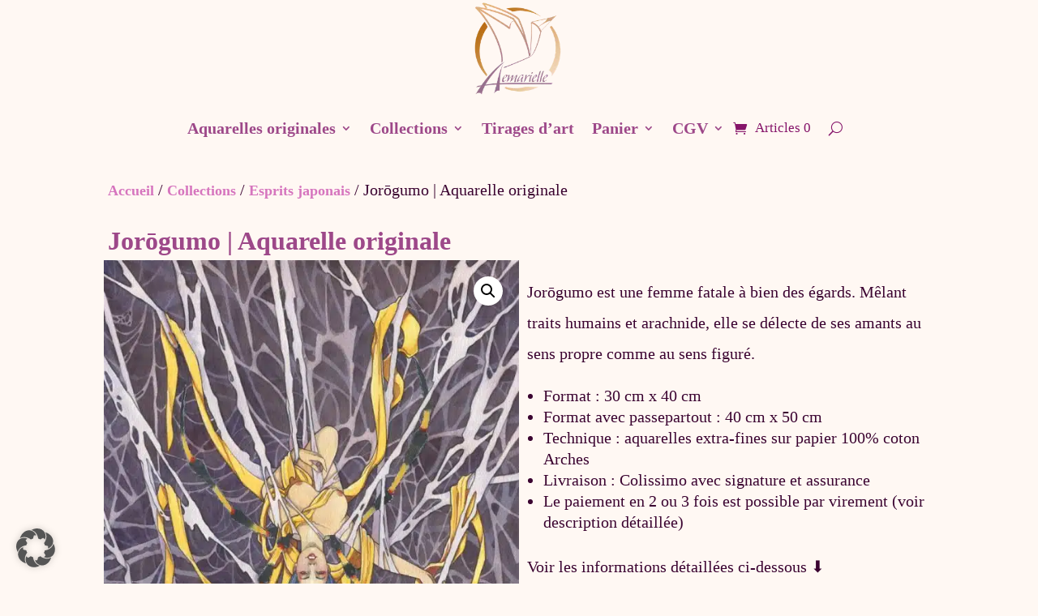

--- FILE ---
content_type: text/css; charset=utf-8
request_url: https://www.aemarielle.com/wp-content/et-cache/17060/et-core-unified-cpt-tb-18892-tb-18693-tb-4030-deferred-17060.min.css?ver=1768628729
body_size: 1310
content:
.et_pb_section_2_tb_body.et_pb_section,.et_pb_section_3_tb_body.et_pb_section{background-color:#FFF8F3!important}.et_pb_post_content_0_tb_body{color:#3B0431!important;font-family:'Georgia',Georgia,"Times New Roman",serif;line-height:1.9em;background-color:#FFF8F3;margin-right:5px;margin-left:5px}.et_pb_post_content_0_tb_body p{line-height:1.9em}.et_pb_post_content_0_tb_body.et_pb_post_content a{color:#D675BE!important}.et_pb_post_content_0_tb_body a{font-family:'Georgia',Georgia,"Times New Roman",serif;font-weight:600}.et_pb_post_content_0_tb_body.et_pb_post_content blockquote{color:#3B0431!important}.et_pb_post_content_0_tb_body blockquote{font-family:'Georgia',Georgia,"Times New Roman",serif;font-size:20px;border-color:#D675BE}.et_pb_post_content_0_tb_body h1{font-family:'Georgia',Georgia,"Times New Roman",serif;font-weight:800;color:#9D4889!important}.et_pb_post_content_0_tb_body h2{font-family:'Georgia',Georgia,"Times New Roman",serif;font-weight:700;color:#9D4889!important}.et_pb_post_content_0_tb_body h3,.et_pb_post_content_0_tb_body h4{font-family:'Georgia',Georgia,"Times New Roman",serif;font-weight:600;color:#9D4889!important}.et_pb_wc_upsells_0_tb_body section.products>h1,.et_pb_wc_upsells_0_tb_body section.products>h2,.et_pb_wc_upsells_0_tb_body section.products>h3,.et_pb_wc_upsells_0_tb_body section.products>h4,.et_pb_wc_upsells_0_tb_body section.products>h5,.et_pb_wc_upsells_0_tb_body section.products>h6{font-family:'Georgia',Georgia,"Times New Roman",serif!important;font-weight:800!important;color:#9D4889!important}.et_pb_wc_upsells_0_tb_body ul.products li.product h3,.et_pb_wc_upsells_0_tb_body ul.products li.product h1,.et_pb_wc_upsells_0_tb_body ul.products li.product h2,.et_pb_wc_upsells_0_tb_body ul.products li.product h4,.et_pb_wc_upsells_0_tb_body ul.products li.product h5,.et_pb_wc_upsells_0_tb_body ul.products li.product h6{font-family:'Georgia',Georgia,"Times New Roman",serif!important;font-weight:700!important;color:#9D4889!important}.et_pb_wc_upsells_0_tb_body ul.products li.product .price,.et_pb_wc_upsells_0_tb_body ul.products li.product .price .amount{font-family:'Georgia',Georgia,"Times New Roman",serif;font-size:20px;color:#EC960E!important;line-height:1.9em}.et_pb_wc_upsells_0_tb_body ul.products li.product .price ins .amount{font-family:'Georgia',Georgia,"Times New Roman",serif;font-size:20px;color:#EC960E!important;line-height:1.8em}.et_pb_wc_upsells_0_tb_body{background-color:#FFF8F3;margin-top:40px!important;margin-bottom:20px!important}.et_pb_wc_upsells_0_tb_body ul.products li.product span.onsale{padding-top:6px!important;padding-right:18px!important;padding-bottom:6px!important;padding-left:18px!important;margin-top:0px!important;margin-right:0px!important;margin-bottom:0px!important;margin-left:0px!important}.et_pb_wc_upsells_0_tb_body ul.products li.product .star-rating{width:calc(5.4em + (0px * 4))}.et_pb_section_0_tb_footer{border-top-width:2px;border-top-color:#98708e}.et_pb_section_0_tb_footer.et_pb_section{padding-top:20px;padding-bottom:20px;background-color:#86156A!important}.et_pb_row_0_tb_footer.et_pb_row{padding-right:5px!important;padding-left:5px!important;padding-right:5px;padding-left:5px}.et_pb_row_0_tb_footer,body #page-container .et-db #et-boc .et-l .et_pb_row_0_tb_footer.et_pb_row,body.et_pb_pagebuilder_layout.single #page-container #et-boc .et-l .et_pb_row_0_tb_footer.et_pb_row,body.et_pb_pagebuilder_layout.single.et_full_width_page #page-container .et_pb_row_0_tb_footer.et_pb_row{width:100%}.et_pb_text_0_tb_footer.et_pb_text,.et_pb_text_0_tb_footer.et_pb_text a,.et_pb_text_0_tb_footer h2,.et_pb_text_1_tb_footer.et_pb_text,.et_pb_text_2_tb_footer.et_pb_text,.et_pb_text_4_tb_footer.et_pb_text,.et_pb_text_4_tb_footer.et_pb_text a,.et_pb_menu_0_tb_footer.et_pb_menu .nav li ul.sub-menu a,.et_pb_menu_0_tb_footer.et_pb_menu .et_mobile_menu a{color:#FFF8F3!important}.et_pb_text_0_tb_footer{font-family:'Georgia',Georgia,"Times New Roman",serif;margin-right:5px!important;margin-left:5px!important}.et_pb_text_0_tb_footer a,.et_pb_text_2_tb_footer a{text-decoration:underline}.et_pb_text_1_tb_footer{font-family:'Georgia',Georgia,"Times New Roman",serif}.et_pb_text_2_tb_footer{font-family:'Georgia',Georgia,"Times New Roman",serif;font-size:23px;padding-right:5px!important;padding-left:5px!important;margin-right:5px!important;margin-left:10px!important}.et_pb_text_2_tb_footer.et_pb_text a{color:#FFF6EE!important}.et_pb_text_2_tb_footer ul li{font-size:20px}.et_pb_text_2_tb_footer h1{font-family:'Georgia',Georgia,"Times New Roman",serif;font-weight:700;color:#FFF8F3!important}.et_pb_text_2_tb_footer h2{font-weight:800;font-size:25px;color:#FFF8F3!important}.et_pb_text_2_tb_footer ul{padding-left:32px!important}.et_pb_text_3_tb_footer h1{font-family:'Georgia',Georgia,"Times New Roman",serif;font-weight:800;color:#FFF8F3!important}.et_pb_text_3_tb_footer h2{font-weight:800;font-size:25px;color:#FFF6EE!important}.et_pb_text_3_tb_footer{padding-right:5px!important;padding-left:5px!important;margin-right:5px!important;margin-left:10px!important}.et_pb_row_1_tb_footer{background-color:#9D4889}.et_pb_menu_0_tb_footer.et_pb_menu ul li a{font-family:'Georgia',Georgia,"Times New Roman",serif;font-weight:800;font-size:20px;color:#FFF8F3!important;line-height:1.7em}.et_pb_menu_0_tb_footer.et_pb_menu,.et_pb_row_2_tb_footer,.et_pb_column_4_tb_footer{background-color:#86156A}.et_pb_menu_0_tb_footer{padding-right:5px;padding-left:5px;margin-left:10px!important}.et_pb_menu_0_tb_footer.et_pb_menu ul li.current-menu-item a,.et_pb_menu_0_tb_footer.et_pb_menu .nav li ul.sub-menu li.current-menu-item a{color:#EC960E!important}.et_pb_menu_0_tb_footer.et_pb_menu .nav li ul{background-color:#9D4889!important;border-color:#FCBE52}.et_pb_menu_0_tb_footer.et_pb_menu .et_mobile_menu{border-color:#FCBE52}.et_pb_menu_0_tb_footer.et_pb_menu .et_mobile_menu,.et_pb_menu_0_tb_footer.et_pb_menu .et_mobile_menu ul{background-color:#9D4889!important}.et_pb_menu_0_tb_footer .et_pb_menu_inner_container>.et_pb_menu__logo-wrap,.et_pb_menu_0_tb_footer .et_pb_menu__logo-slot{width:auto;max-width:100%}.et_pb_menu_0_tb_footer .et_pb_menu_inner_container>.et_pb_menu__logo-wrap .et_pb_menu__logo img,.et_pb_menu_0_tb_footer .et_pb_menu__logo-slot .et_pb_menu__logo-wrap img{height:auto;max-height:none}.et_pb_menu_0_tb_footer .mobile_nav .mobile_menu_bar:before,.et_pb_menu_0_tb_footer .et_pb_menu__icon.et_pb_menu__search-button,.et_pb_menu_0_tb_footer .et_pb_menu__icon.et_pb_menu__close-search-button,.et_pb_menu_0_tb_footer .et_pb_menu__icon.et_pb_menu__cart-button{color:#FFF6EE}.et_pb_text_4_tb_footer{font-family:'Georgia',Georgia,"Times New Roman",serif;margin-top:20px!important;margin-right:5px!important;margin-left:10px!important}.et_pb_text_4_tb_footer a{font-family:'Georgia',Georgia,"Times New Roman",serif;font-weight:600}@media only screen and (max-width:980px){div.et_pb_section.et_pb_section_0_tb_footer{background-image:initial!important}.et_pb_section_0_tb_footer{border-top-width:2px;border-top-color:#98708e}.et_pb_section_0_tb_footer.et_pb_section{background-color:#86156A!important}}@media only screen and (max-width:767px){div.et_pb_section.et_pb_section_0_tb_footer{background-image:initial!important}.et_pb_section_0_tb_footer{border-top-width:2px;border-top-color:#98708e}.et_pb_section_0_tb_footer.et_pb_section{background-color:#86156A!important}}